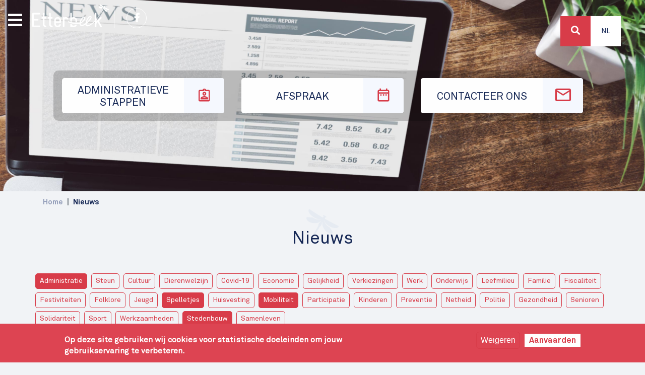

--- FILE ---
content_type: text/html; charset=UTF-8
request_url: https://etterbeek.brussels/nl/actualites?field_category_target_id%5B0%5D=208&field_category_target_id%5B1%5D=24&field_category_target_id%5B2%5D=213&field_category_target_id%5B3%5D=206
body_size: 10395
content:

<!DOCTYPE html>
<html lang="nl" dir="ltr" prefix="content: http://purl.org/rss/1.0/modules/content/  dc: http://purl.org/dc/terms/  foaf: http://xmlns.com/foaf/0.1/  og: http://ogp.me/ns#  rdfs: http://www.w3.org/2000/01/rdf-schema#  schema: http://schema.org/  sioc: http://rdfs.org/sioc/ns#  sioct: http://rdfs.org/sioc/types#  skos: http://www.w3.org/2004/02/skos/core#  xsd: http://www.w3.org/2001/XMLSchema# ">
  <head>
    <meta charset="utf-8" />
<noscript><style>form.antibot * :not(.antibot-message) { display: none !important; }</style>
</noscript><link rel="canonical" href="https://etterbeek.brussels/nl/actualites" />
<meta name="robots" content="index, follow" />
<meta name="MobileOptimized" content="width" />
<meta name="HandheldFriendly" content="true" />
<meta name="viewport" content="width=device-width, initial-scale=1, shrink-to-fit=no" />
<style>div#sliding-popup, div#sliding-popup .eu-cookie-withdraw-banner, .eu-cookie-withdraw-tab {background: #DD4452} div#sliding-popup.eu-cookie-withdraw-wrapper { background: transparent; } #sliding-popup h1, #sliding-popup h2, #sliding-popup h3, #sliding-popup p, #sliding-popup label, #sliding-popup div, .eu-cookie-compliance-more-button, .eu-cookie-compliance-secondary-button, .eu-cookie-withdraw-tab { color: #ffffff;} .eu-cookie-withdraw-tab { border-color: #ffffff;}</style>
<meta http-equiv="x-ua-compatible" content="ie=edge" />
<link rel="icon" href="/sites/default/files/favicon.ico" type="image/vnd.microsoft.icon" />

    <title>Nieuws | Etterbeek</title>
      <!--<meta name="robots" content="noindex" />-->
    <link rel="stylesheet" media="all" href="/sites/default/files/css/css_1XTAevbd_W62uhvrikFZWfLnQGsh1AP3ubZz0wGDX1M.css" />
<link rel="stylesheet" media="all" href="/sites/default/files/css/css_J0m_qpzBMXmN4LwfsZMEjyr7wv7a2uMuo44jJLja69M.css" />

    

      
      <!-- Google tag (gtag.js) -->
      <script async src="https://www.googletagmanager.com/gtag/js?id=G-6DY48438VQ"></script>
      <script>
        window.dataLayer = window.dataLayer || [];
        function gtag(){dataLayer.push(arguments);}
        gtag('js', new Date());

        gtag('config', 'G-6DY48438VQ');
      </script>
  </head>
  <body class="layout-no-sidebars page-view-news path-actualites">
    <a href="#main-content" class="visually-hidden focusable skip-link">
      Overslaan en naar de inhoud gaan
    </a>
    
      <div class="dialog-off-canvas-main-canvas" data-off-canvas-main-canvas>
    <div id="respdebug"></div>
<div id="page-wrapper">
  <div id="page">
    <header id="header" class="header" role="banner" aria-label="Site kop">

  
    <div id="top-wrapper">
      
                  <div class="image single" style="background-image: url(https://etterbeek.brussels/sites/default/files/header/Actualites/Etterbeek_IMG_ACTUALITES.jpg); ">

          </div>

        
              <div class="views-element-container block block-views block-views-blockhome-header-picts-block" id="block-views-block-home-header-picts-block">
      <div><div class="view view-home-header-picts view-id-home_header_picts view-display-id-block js-view-dom-id-ed43237a0642f702202663ad0beba6ecd88903351483b7edc756910a2c689cba">
  
    
      
      <div class="view-content row">
          <div class="views-row">
    


<div class="image" style="background-image: url(/sites/default/files/2021-02/Etterbeek_IMG_Home_2.jpg)">
  <div class="location">
    <i class="fas fa-map-marker-alt"></i>
    Gemeentehuis
  </div>

</div>


  </div>

    </div>
  
          </div>
</div>

</div>
<div id="logo-wrapper">
    <a href="/nl" title="Home" rel="home" class="navbar-brand">
              <img src="/sites/default/files/logo-white.svg" alt="Home"  />
      
    </a>
  <div id="facebook-wrapper">
    <a href="https://www.facebook.com/1040etterbeek" target="_blank"><i class="fab fa-facebook-f"></i></a>
  </div>
</div>

<nav role="navigation" aria-labelledby="block-top-menu" id="block-top" class="block block-menu navigation menu--top">
            
  <h2 class="visually-hidden" id="block-top-menu">Top</h2>
  

        
<div class="menu-top-bkg">
        <ul id="block-top" class="clearfix nav">
                  <li class="nav-item">
        

                  <a href="/nl/administratieve-stappen" class="nav-link   nav-link--nl-administratieve-stappen">
            <span class="link-label">Administratieve stappen</span>
            <span class="icon-wrapper"><i class="et et-demarche"></i></span>

          </a>
                      </li>
                <li class="nav-item">
        

                  <a href="/nl/rdv/services" class="nav-link   nav-link--nl-rdv-services">
            <span class="link-label">Afspraak</span>
            <span class="icon-wrapper"><i class="et et-rdv"></i></span>

          </a>
                      </li>
                <li class="nav-item">
        

                  <a href="/nl/contact" class="nav-link  icon contact nav-link--nl-contact">
            <span class="link-label">Contacteer ons</span>
            <span class="icon-wrapper"><i class="et et-contact"></i></span>

          </a>
                      </li>
      </ul>
    
</div>


  </nav>


    </div>
          <div id="primary_menu">
          
<div id="bars">
  <i class="fas fa-bars"></i>
</div>
<div class="menu">


<div class="header">
  <div class="logo">
    <img src="/themes/custom/etterbeek_v2/images/logo-white.png" >
  </div>
  <div class="action">
    <i class="fas fa-times"></i>

  </div>
</div>
<div>
<nav role="navigation" aria-labelledby="block-navigationprincipale-menu" id="block-navigationprincipale" class="block block-menu navigation menu--main">
            
  <h2 class="sr-only" id="block-navigationprincipale-menu">Navigation principale</h2>
  

        
              <ul class="clearfix nav navbar-nav">
                    <li class="nav-item">
                          <a href="/nl" class="nav-link nav-link--nl" data-drupal-link-system-path="&lt;front&gt;">Home</a>
              </li>
                <li class="nav-item">
                          <a href="/nl/thema/welzijn-en-vrije-tijd" class="nav-link nav-link--nl-thema-welzijn-en-vrije-tijd" data-drupal-link-system-path="taxonomy/term/26">Welzijn en vrije tijd</a>
              </li>
                <li class="nav-item">
                          <a href="/nl/thema/werk-en-handel" class="nav-link nav-link--nl-thema-werk-en-handel" data-drupal-link-system-path="taxonomy/term/59">Werk en handel</a>
              </li>
                <li class="nav-item">
                          <a href="/nl/thema/leefmilieu-en-stedenbouw" class="nav-link nav-link--nl-thema-leefmilieu-en-stedenbouw" data-drupal-link-system-path="taxonomy/term/60">Leefmilieu en stedenbouw</a>
              </li>
                <li class="nav-item">
                          <a href="/nl/thema/huisvesting-en-mobiliteit" class="nav-link nav-link--nl-thema-huisvesting-en-mobiliteit" data-drupal-link-system-path="taxonomy/term/61">Huisvesting en mobiliteit</a>
              </li>
                <li class="nav-item">
                          <a href="/nl/thema/preventie-en-veiligheid" class="nav-link nav-link--nl-thema-preventie-en-veiligheid" data-drupal-link-system-path="taxonomy/term/62">Preventie en veiligheid</a>
              </li>
                <li class="nav-item">
                          <a href="/nl/thema/politiek-en-participatie" class="nav-link nav-link--nl-thema-politiek-en-participatie" data-drupal-link-system-path="taxonomy/term/63">Politiek en participatie</a>
              </li>
                <li class="nav-item active">
                          <a href="/nl/actualites" class="nav-link active nav-link--nl-actualites" data-drupal-link-system-path="actualites">Nieuws</a>
              </li>
                <li class="nav-item">
                          <a href="/nl/agenda" class="nav-link nav-link--nl-agenda" data-drupal-link-system-path="agenda">Agenda</a>
              </li>
                <li class="nav-item">
                          <a href="/nl/publicaties" class="nav-link nav-link--nl-publicaties" data-drupal-link-system-path="publications">Publicaties</a>
              </li>
        </ul>
  


  </nav>
</div>
</div>


      </div>
    
    <div id="top-header">

        <section class="row region region-top-header">
    
<div class="search-block-form block block-search block-search-form-block"  id="block-etterbeek-v2-search" role="search">
  <div id="search-wrapper">
    <div id="search-button">
      <a>
        <i class="fa fa-search"></i>
      </a>
    </div>
  </div>
  <div class="views-exposed-form block block-views block-views-exposed-filter-blockrecherche-page-1" data-drupal-selector="views-exposed-form-recherche-page-1" id="block-formulaireexposerecherchepage-1">
    
        
          <div class="content">
        
<form action="/nl/recherche" method="get" id="views-exposed-form-recherche-page-1" accept-charset="UTF-8">
  <div class="search-box">
  





  <div class="js-form-item js-form-type-search-api-autocomplete form-type-search-api-autocomplete js-form-item-search-api-fulltext form-item-search-api-fulltext form-no-label mb-3">
                    <input placeholder="Zoeken" data-drupal-selector="edit-search-api-fulltext" data-search-api-autocomplete-search="recherche" class="form-autocomplete form-control" data-autocomplete-path="/nl/search_api_autocomplete/recherche?display=page_1&amp;&amp;filter=search_api_fulltext" type="text" id="edit-search-api-fulltext" name="search_api_fulltext" value="" size="30" maxlength="128" />

                      </div>
<div data-drupal-selector="edit-actions" class="form-actions js-form-wrapper form-wrapper mb-3" id="edit-actions--2"><button data-drupal-selector="edit-submit-recherche" type="submit" id="edit-submit-recherche" value="Zoeken" class="button js-form-submit form-submit btn btn-primary">Zoeken</button>
</div>

</div>

</form>

      </div>
      </div>
</div>


<div class="language-switcher-language-url block block-language block-language-blocklanguage-interface" id="block-selecteurdelangue" role="navigation">
  
    
      <div class="content">
      


  <div class="dropdown ">
    <a class="btn  dropdown-toggle" href="#" role="button" id="dropdownLanguageLink" data-toggle="dropdown"
       aria-haspopup="true" aria-expanded="false" >
      Nl
    </a>

    <div class="dropdown-menu dropdown-menu-right" aria-labelledby="dropdownLanguageLink">          <span hreflang="fr" data-drupal-link-query="{&quot;field_category_target_id&quot;:[&quot;208&quot;,&quot;24&quot;,&quot;213&quot;,&quot;206&quot;]}" data-drupal-link-system-path="actualites" class="fr nav-link dropdown-item">
            <a href="/fr/actualites?field_category_target_id%5B0%5D=208&amp;field_category_target_id%5B1%5D=24&amp;field_category_target_id%5B2%5D=213&amp;field_category_target_id%5B3%5D=206" class="language-link" hreflang="fr" data-drupal-link-query="{&quot;field_category_target_id&quot;:[&quot;208&quot;,&quot;24&quot;,&quot;213&quot;,&quot;206&quot;]}" data-drupal-link-system-path="actualites">Fr</a>
          </span>
        </div>
  </div>



    </div>
  </div>

  </section>

    </div>
      </header>
          <div class="highlighted">
        <aside class="container section clearfix" role="complementary">
            <div data-drupal-messages-fallback class="hidden"></div>


        </aside>
      </div>
                    <div id="main-wrapper" class="layout-main-wrapper clearfix">
              <div id="main" class="container">
            <div id="block-etterbeek-v2-breadcrumbs" class="block block-system block-system-breadcrumb-block">
  
    
      <div class="content">
      

  <nav role="navigation" aria-label="breadcrumb">
    <ol class="breadcrumb">
                  <li class="breadcrumb-item">
          <a href="/nl">Home</a>
        </li>
                        <li class="breadcrumb-item active">
          Nieuws
        </li>
              </ol>
  </nav>

    </div>
  </div>



          <div>
            <div class="title-wrapper">
              <svg id="bcaedb67-cf38-49b2-935d-45ac54b52507"  xmlns="http://www.w3.org/2000/svg"
     xmlns:xlink="http://www.w3.org/1999/xlink" width="55.39mm" height="50.8mm" viewBox="0 0 157 144">
  <defs>
    <mask id="b6d56738-c4c2-47a8-98b1-66dc35a23730" x="0" y="-2" width="157" height="146" maskUnits="userSpaceOnUse">
      <g transform="translate(0 0)">
        <g id="a0539152-e9ba-4811-abf5-d96e8c356df6" >
          <polygon id="b68ff673-95e4-4029-a89c-fd9fa169846d"  points="0 -2 157 -2 157 142 0 142 0 -2"
                   style="fill:#fff;fill-rule:evenodd"/>
        </g>
      </g>
    </mask>
  </defs>
  <g style="mask:url(#b6d56738-c4c2-47a8-98b1-66dc35a23730)">
    <path id="e2da5322-69e1-4496-b6a8-ad7c2101868d"
          d="M91,31.77a5.24,5.24,0,0,0-4-.52,2.85,2.85,0,0,0-1.38-2,2.94,2.94,0,0,0-2.94,5.1,3,3,0,0,0,.81.28,5.28,5.28,0,0,0-.23,3,7.86,7.86,0,0,0-4.51,2.47C75.63,38.22,29.38,10.33,17.85,1.22,8.67-6-.46,20.4,43.82,43.43c10.87,5.64,23.12,5.15,30,4.21-.07.17-.14.32-.21.48-5.12,1.17-20.46,3.81-34-2.77C36.2,43.68,33.1,42,30.26,40.24c-10.61-.39-20.21-.94-25.2-1.77-11.59-1.91-5.79,33.07,44,29.2C57.3,67,64.62,62.9,70.2,58.58A16.52,16.52,0,0,0,70,62c-3.07.66-6.66,3.64-9.21,8.07-2.15,3.74-3,7.62-2.69,10.55L25.42,137.3c-1.32,2.29-.8,5.08,1.16,6.22s4.63.19,6-2.11L65.18,84.75c2.71-1.15,5.61-3.87,7.77-7.61,2.55-4.43,3.33-9,2.37-12a17,17,0,0,0,2.86-1.92c-1,7-.85,15.42,2.7,22.87,21.56,45.16,54.7,32.7,47.25,23.59-3.21-3.91-8.49-12-14.13-21-2.9-1.62-5.94-3.46-9.1-5.6C92.45,74.65,87.06,60,85.51,55l.31-.42C88.46,61,94.16,71.9,104.46,78.51c42.05,26.92,60.32,5.77,49.47,1.43-13.64-5.45-60.86-31.62-64-33.37a7.86,7.86,0,0,0-.11-5.15,5.46,5.46,0,0,0,2.45-1.69,2.91,2.91,0,0,0,.64.57,2.94,2.94,0,0,0,4-1.08,3,3,0,0,0-1.07-4,2.91,2.91,0,0,0-2.42-.2A5.23,5.23,0,0,0,91,31.77Z"
          transform="translate(0 0)" style="fill:#fff;fill-rule:evenodd;opacity:0.0501069575548172;isolation:isolate"/>
  </g>
</svg>
              <h1 class="title">Nieuws</h1>
            </div>

          </div>
          <div class="row row-offcanvas row-offcanvas-left clearfix">
              <main class="main-content col" id="content" role="main" >
                <section class="section">
                  <a id="main-content" tabindex="-1"></a>
                    <div class="views-exposed-form bef-exposed-form block block-views block-views-exposed-filter-blocknews-page-1" data-bef-auto-submit-full-form="" data-bef-auto-submit="" data-bef-auto-submit-delay="500" data-drupal-selector="views-exposed-form-news-page-1" id="block-formulaireexposenewspage-1">
  
    
      <div class="content">
      
<form action="/nl/actualites" method="get" id="views-exposed-form-news-page-1" accept-charset="UTF-8">
  <div class="row">
  





  <div class="js-form-item js-form-type-select form-type-select js-form-item-field-category-target-id form-item-field-category-target-id mb-3">
          
                    <input type="hidden" name="field_category_target_id[206]" value="206" />
<input type="hidden" name="field_category_target_id[213]" value="213" />
<input type="hidden" name="field_category_target_id[208]" value="208" />
<input type="hidden" name="field_category_target_id[24]" value="24" />
<div class="bef-links-use-ajax form-select bef-links" data-drupal-selector="edit-field-category-target-id" multiple="multiple" name="field_category_target_id" id="edit-field-category-target-id--2" size="9">
                    <ul><li><a href="/nl/actualites?field_category_target_id%5B0%5D=208&amp;field_category_target_id%5B1%5D=24&amp;field_category_target_id%5B2%5D=213" id="edit-field-category-target-id-206" name="field_category_target_id[206]" class="bef-link bef-link--selected">Administratie</a>                      <li><a href="/nl/actualites?field_category_target_id%5B0%5D=208&amp;field_category_target_id%5B1%5D=24&amp;field_category_target_id%5B2%5D=213&amp;field_category_target_id%5B3%5D=206&amp;field_category_target_id%5B4%5D=216" id="edit-field-category-target-id-216" name="field_category_target_id[216]" class="bef-link">Steun</a>                      <li><a href="/nl/actualites?field_category_target_id%5B0%5D=208&amp;field_category_target_id%5B1%5D=24&amp;field_category_target_id%5B2%5D=213&amp;field_category_target_id%5B3%5D=206&amp;field_category_target_id%5B4%5D=217" id="edit-field-category-target-id-217" name="field_category_target_id[217]" class="bef-link">Cultuur</a>                      <li><a href="/nl/actualites?field_category_target_id%5B0%5D=208&amp;field_category_target_id%5B1%5D=24&amp;field_category_target_id%5B2%5D=213&amp;field_category_target_id%5B3%5D=206&amp;field_category_target_id%5B4%5D=22" id="edit-field-category-target-id-22" name="field_category_target_id[22]" class="bef-link">Dierenwelzijn</a>                      <li><a href="/nl/actualites?field_category_target_id%5B0%5D=208&amp;field_category_target_id%5B1%5D=24&amp;field_category_target_id%5B2%5D=213&amp;field_category_target_id%5B3%5D=206&amp;field_category_target_id%5B4%5D=90" id="edit-field-category-target-id-90" name="field_category_target_id[90]" class="bef-link">Covid-19</a>                      <li><a href="/nl/actualites?field_category_target_id%5B0%5D=208&amp;field_category_target_id%5B1%5D=24&amp;field_category_target_id%5B2%5D=213&amp;field_category_target_id%5B3%5D=206&amp;field_category_target_id%5B4%5D=205" id="edit-field-category-target-id-205" name="field_category_target_id[205]" class="bef-link">Economie</a>                      <li><a href="/nl/actualites?field_category_target_id%5B0%5D=208&amp;field_category_target_id%5B1%5D=24&amp;field_category_target_id%5B2%5D=213&amp;field_category_target_id%5B3%5D=206&amp;field_category_target_id%5B4%5D=228" id="edit-field-category-target-id-228" name="field_category_target_id[228]" class="bef-link">Gelijkheid</a>                      <li><a href="/nl/actualites?field_category_target_id%5B0%5D=208&amp;field_category_target_id%5B1%5D=24&amp;field_category_target_id%5B2%5D=213&amp;field_category_target_id%5B3%5D=206&amp;field_category_target_id%5B4%5D=240" id="edit-field-category-target-id-240" name="field_category_target_id[240]" class="bef-link">Verkiezingen</a>                      <li><a href="/nl/actualites?field_category_target_id%5B0%5D=208&amp;field_category_target_id%5B1%5D=24&amp;field_category_target_id%5B2%5D=213&amp;field_category_target_id%5B3%5D=206&amp;field_category_target_id%5B4%5D=204" id="edit-field-category-target-id-204" name="field_category_target_id[204]" class="bef-link">Werk</a>                      <li><a href="/nl/actualites?field_category_target_id%5B0%5D=208&amp;field_category_target_id%5B1%5D=24&amp;field_category_target_id%5B2%5D=213&amp;field_category_target_id%5B3%5D=206&amp;field_category_target_id%5B4%5D=214" id="edit-field-category-target-id-214" name="field_category_target_id[214]" class="bef-link">Onderwijs</a>                      <li><a href="/nl/actualites?field_category_target_id%5B0%5D=208&amp;field_category_target_id%5B1%5D=24&amp;field_category_target_id%5B2%5D=213&amp;field_category_target_id%5B3%5D=206&amp;field_category_target_id%5B4%5D=23" id="edit-field-category-target-id-23" name="field_category_target_id[23]" class="bef-link">Leefmilieu</a>                      <li><a href="/nl/actualites?field_category_target_id%5B0%5D=208&amp;field_category_target_id%5B1%5D=24&amp;field_category_target_id%5B2%5D=213&amp;field_category_target_id%5B3%5D=206&amp;field_category_target_id%5B4%5D=243" id="edit-field-category-target-id-243" name="field_category_target_id[243]" class="bef-link">Familie</a>                      <li><a href="/nl/actualites?field_category_target_id%5B0%5D=208&amp;field_category_target_id%5B1%5D=24&amp;field_category_target_id%5B2%5D=213&amp;field_category_target_id%5B3%5D=206&amp;field_category_target_id%5B4%5D=241" id="edit-field-category-target-id-241" name="field_category_target_id[241]" class="bef-link">Fiscaliteit</a>                      <li><a href="/nl/actualites?field_category_target_id%5B0%5D=208&amp;field_category_target_id%5B1%5D=24&amp;field_category_target_id%5B2%5D=213&amp;field_category_target_id%5B3%5D=206&amp;field_category_target_id%5B4%5D=219" id="edit-field-category-target-id-219" name="field_category_target_id[219]" class="bef-link">Festiviteiten</a>                      <li><a href="/nl/actualites?field_category_target_id%5B0%5D=208&amp;field_category_target_id%5B1%5D=24&amp;field_category_target_id%5B2%5D=213&amp;field_category_target_id%5B3%5D=206&amp;field_category_target_id%5B4%5D=21" id="edit-field-category-target-id-21" name="field_category_target_id[21]" class="bef-link">Folklore</a>                      <li><a href="/nl/actualites?field_category_target_id%5B0%5D=208&amp;field_category_target_id%5B1%5D=24&amp;field_category_target_id%5B2%5D=213&amp;field_category_target_id%5B3%5D=206&amp;field_category_target_id%5B4%5D=89" id="edit-field-category-target-id-89" name="field_category_target_id[89]" class="bef-link">Jeugd</a>                      <li><a href="/nl/actualites?field_category_target_id%5B0%5D=208&amp;field_category_target_id%5B1%5D=24&amp;field_category_target_id%5B3%5D=206" id="edit-field-category-target-id-213" name="field_category_target_id[213]" class="bef-link bef-link--selected">Spelletjes</a>                      <li><a href="/nl/actualites?field_category_target_id%5B0%5D=208&amp;field_category_target_id%5B1%5D=24&amp;field_category_target_id%5B2%5D=213&amp;field_category_target_id%5B3%5D=206&amp;field_category_target_id%5B4%5D=225" id="edit-field-category-target-id-225" name="field_category_target_id[225]" class="bef-link">Huisvesting</a>                      <li><a href="/nl/actualites?field_category_target_id%5B1%5D=24&amp;field_category_target_id%5B2%5D=213&amp;field_category_target_id%5B3%5D=206" id="edit-field-category-target-id-208" name="field_category_target_id[208]" class="bef-link bef-link--selected">Mobiliteit</a>                      <li><a href="/nl/actualites?field_category_target_id%5B0%5D=208&amp;field_category_target_id%5B1%5D=24&amp;field_category_target_id%5B2%5D=213&amp;field_category_target_id%5B3%5D=206&amp;field_category_target_id%5B4%5D=20" id="edit-field-category-target-id-20" name="field_category_target_id[20]" class="bef-link">Participatie</a>                      <li><a href="/nl/actualites?field_category_target_id%5B0%5D=208&amp;field_category_target_id%5B1%5D=24&amp;field_category_target_id%5B2%5D=213&amp;field_category_target_id%5B3%5D=206&amp;field_category_target_id%5B4%5D=232" id="edit-field-category-target-id-232" name="field_category_target_id[232]" class="bef-link">Kinderen</a>                      <li><a href="/nl/actualites?field_category_target_id%5B0%5D=208&amp;field_category_target_id%5B1%5D=24&amp;field_category_target_id%5B2%5D=213&amp;field_category_target_id%5B3%5D=206&amp;field_category_target_id%5B4%5D=215" id="edit-field-category-target-id-215" name="field_category_target_id[215]" class="bef-link">Preventie</a>                      <li><a href="/nl/actualites?field_category_target_id%5B0%5D=208&amp;field_category_target_id%5B1%5D=24&amp;field_category_target_id%5B2%5D=213&amp;field_category_target_id%5B3%5D=206&amp;field_category_target_id%5B4%5D=221" id="edit-field-category-target-id-221" name="field_category_target_id[221]" class="bef-link">Netheid</a>                      <li><a href="/nl/actualites?field_category_target_id%5B0%5D=208&amp;field_category_target_id%5B1%5D=24&amp;field_category_target_id%5B2%5D=213&amp;field_category_target_id%5B3%5D=206&amp;field_category_target_id%5B4%5D=218" id="edit-field-category-target-id-218" name="field_category_target_id[218]" class="bef-link">Politie</a>                      <li><a href="/nl/actualites?field_category_target_id%5B0%5D=208&amp;field_category_target_id%5B1%5D=24&amp;field_category_target_id%5B2%5D=213&amp;field_category_target_id%5B3%5D=206&amp;field_category_target_id%5B4%5D=87" id="edit-field-category-target-id-87" name="field_category_target_id[87]" class="bef-link">Gezondheid</a>                      <li><a href="/nl/actualites?field_category_target_id%5B0%5D=208&amp;field_category_target_id%5B1%5D=24&amp;field_category_target_id%5B2%5D=213&amp;field_category_target_id%5B3%5D=206&amp;field_category_target_id%5B4%5D=220" id="edit-field-category-target-id-220" name="field_category_target_id[220]" class="bef-link">Senioren</a>                      <li><a href="/nl/actualites?field_category_target_id%5B0%5D=208&amp;field_category_target_id%5B1%5D=24&amp;field_category_target_id%5B2%5D=213&amp;field_category_target_id%5B3%5D=206&amp;field_category_target_id%5B4%5D=260" id="edit-field-category-target-id-260" name="field_category_target_id[260]" class="bef-link">Solidariteit</a>                      <li><a href="/nl/actualites?field_category_target_id%5B0%5D=208&amp;field_category_target_id%5B1%5D=24&amp;field_category_target_id%5B2%5D=213&amp;field_category_target_id%5B3%5D=206&amp;field_category_target_id%5B4%5D=209" id="edit-field-category-target-id-209" name="field_category_target_id[209]" class="bef-link">Sport</a>                      <li><a href="/nl/actualites?field_category_target_id%5B0%5D=208&amp;field_category_target_id%5B1%5D=24&amp;field_category_target_id%5B2%5D=213&amp;field_category_target_id%5B3%5D=206&amp;field_category_target_id%5B4%5D=88" id="edit-field-category-target-id-88" name="field_category_target_id[88]" class="bef-link">Werkzaamheden</a>                      <li><a href="/nl/actualites?field_category_target_id%5B0%5D=208&amp;field_category_target_id%5B2%5D=213&amp;field_category_target_id%5B3%5D=206" id="edit-field-category-target-id-24" name="field_category_target_id[24]" class="bef-link bef-link--selected">Stedenbouw</a>                      <li><a href="/nl/actualites?field_category_target_id%5B0%5D=208&amp;field_category_target_id%5B1%5D=24&amp;field_category_target_id%5B2%5D=213&amp;field_category_target_id%5B3%5D=206&amp;field_category_target_id%5B4%5D=259" id="edit-field-category-target-id-259" name="field_category_target_id[259]" class="bef-link">Samenleven</a></li></ul>      </div>

                      </div>
<div data-drupal-selector="edit-actions" class="form-actions js-form-wrapper form-wrapper mb-3" id="edit-actions--3"><button data-bef-auto-submit-click="" class="js-hide button js-form-submit form-submit btn btn-primary" data-drupal-selector="edit-submit-news-2" type="submit" id="edit-submit-news--2" value="Apply">Apply</button>
</div>

</div>

</form>

    </div>
  </div>
<div id="block-etterbeek-v2-content" class="block block-system block-system-main-block">
  
    
      <div class="content">
      <div class="views-element-container"><div class="view view-news view-id-news view-display-id-page_1 js-view-dom-id-64f7d5f55c52f41b3037884a601a4014c60dcf7d35c7403e8807449ad2d4e29d">
  
    
      
      <div class="view-content row wall">
      <div data-drupal-views-infinite-scroll-content-wrapper class="views-infinite-scroll-content-wrapper clearfix">



    <div class="col-md-4 views-row">
    
<div class="news" data-type="">
  <div class="image">
      <a href="/nl/nieuws/mobiliteit/2025-12-17/verkeersveiligheid-en-mobiliteit-de-gemeente-zet-in-op-collectieve"><img loading="lazy" src="/sites/default/files/styles/thumb/public/actualites/images/2025-12/conseil-mobilit%C3%A9-s%C3%A9curit%C3%A9-routi%C3%A8re%C2%A9etterbeek.brussels.jpg?itok=U8a_lq-G" width="480" height="480" alt="" typeof="foaf:Image" class="image-style-thumb" />

</a>

    <div class="category">
      <a href="/nl/taxonomy/term/208" hreflang="nl">Mobiliteit</a>
      
    </div>
  </div>
  <div class="header">
    <div class="infos">

    </div>

    <div class="title">
      <a href="/nl/nieuws/mobiliteit/2025-12-17/verkeersveiligheid-en-mobiliteit-de-gemeente-zet-in-op-collectieve" hreflang="nl">Verkeersveiligheid en mobiliteit: de gemeente zet in op collectieve intelligentie</a>
    </div>
    <div class="description">
      <p>De Adviesraad voor Mobiliteit en Verkeersveiligheid is een ruimte voor dialoog om verplaatsingen en de inrichting van de openbare ruimte te verbeteren.</p>
    </div>
  </div>
</div>




  </div>
    <div class="col-md-4 views-row">
    
<div class="news" data-type="">
  <div class="image">
      <a href="/nl/nieuws/mobiliteit/2025-12-09/etterbeek-vernieuwt-parkeerautomaten"><img loading="lazy" src="/sites/default/files/styles/thumb/public/actualites/images/2025-12/hotodateur-etterbeek%C2%A9etterbeek.brussels.jpg?itok=xsOaOO3q" width="480" height="480" alt="" typeof="foaf:Image" class="image-style-thumb" />

</a>

    <div class="category">
      <a href="/nl/taxonomy/term/208" hreflang="nl">Mobiliteit</a>
      
    </div>
  </div>
  <div class="header">
    <div class="infos">

    </div>

    <div class="title">
      <a href="/nl/nieuws/mobiliteit/2025-12-09/etterbeek-vernieuwt-parkeerautomaten" hreflang="nl">Etterbeek vernieuwt parkeerautomaten</a>
    </div>
    <div class="description">
      <p>125 nieuwe parkeerautomaten werd al geïnstalleerd in de gemeente in 2025. In 2026 kom er daar nog 175 bij.</p>
    </div>
  </div>
</div>




  </div>
    <div class="col-md-4 views-row">
    
<div class="news" data-type="">
  <div class="image">
      <a href="/nl/nieuws/administratie/2025-09-19/kijk-online-naar-de-gemeenteraad"><img loading="lazy" src="/sites/default/files/styles/thumb/public/actualites/images/2025-09/20250919_SITE_CC_LIVE.jpg?itok=gbRT8HxR" width="480" height="480" alt="" typeof="foaf:Image" class="image-style-thumb" />

</a>

    <div class="category">
      <a href="/nl/taxonomy/term/206" hreflang="nl">Administratie</a>
      
    </div>
  </div>
  <div class="header">
    <div class="infos">

    </div>

    <div class="title">
      <a href="/nl/nieuws/administratie/2025-09-19/kijk-online-naar-de-gemeenteraad" hreflang="nl">Kijk online naar de gemeenteraad</a>
    </div>
    <div class="description">
      <p>De eerste live uitzending van de gemeenteraad van Etterbeek is op maandag 22 september om 20.00 uur.</p>
    </div>
  </div>
</div>




  </div>
    <div class="col-md-4 views-row">
    
<div class="news" data-type="">
  <div class="image">
      <a href="/nl/nieuws/mobiliteit/2025-08-20/doorgangsbewijs-voor-autoloze-zondag-vraag-het-op-tijd-aan"><img loading="lazy" src="/sites/default/files/styles/thumb/public/actualites/images/2025-08/20250818_IJ_d%C3%A9rogation_news.jpg?itok=U72ncIze" width="480" height="480" alt="" typeof="foaf:Image" class="image-style-thumb" />

</a>

    <div class="category">
      <a href="/nl/taxonomy/term/208" hreflang="nl">Mobiliteit</a>
      
    </div>
  </div>
  <div class="header">
    <div class="infos">

    </div>

    <div class="title">
      <a href="/nl/nieuws/mobiliteit/2025-08-20/doorgangsbewijs-voor-autoloze-zondag-vraag-het-op-tijd-aan" hreflang="nl">Doorgangsbewijs voor Autoloze Zondag: vraag het op tijd aan</a>
    </div>
    <div class="description">
      <p>Op zondag 21 september tussen 9.30 uur en 19 uur rijden er geen auto's in de hoofdstad, behalve voertuigen met een doorgangsbewijs.</p>
    </div>
  </div>
</div>




  </div>
    <div class="col-md-4 views-row">
    
<div class="news" data-type="">
  <div class="image">
      <a href="/nl/nieuws/stedenbouw/2025-07-08/pandhoflaan-wordt-straattuin"><img loading="lazy" src="/sites/default/files/styles/thumb/public/actualites/images/2025-07/avenue-pr%C3%A9au-r%C3%A9amanagement.jpg?itok=ASRhkFKT" width="480" height="480" alt="" typeof="foaf:Image" class="image-style-thumb" />

</a>

    <div class="category">
      <a href="/nl/taxonomy/term/24" hreflang="nl">Stedenbouw</a>
      
    </div>
  </div>
  <div class="header">
    <div class="infos">

    </div>

    <div class="title">
      <a href="/nl/nieuws/stedenbouw/2025-07-08/pandhoflaan-wordt-straattuin" hreflang="nl">Pandhoflaan wordt “straattuin”</a>
    </div>
    <div class="description">
      <p>De straat heeft een make-over gekregen in overleg met de bewoners!</p>
    </div>
  </div>
</div>




  </div>
    <div class="col-md-4 views-row">
    
<div class="news" data-type="">
  <div class="image">
      <a href="/nl/nieuws/administratie/2025-06-17/juli-en-augustus-geen-avondopening-op-dinsdag"><img loading="lazy" src="/sites/default/files/styles/thumb/public/actualites/images/2025-06/guichets_etterbeek%C2%A9etterbeek.brussels.jpg?itok=PNxXSQpu" width="480" height="480" alt="" typeof="foaf:Image" class="image-style-thumb" />

</a>

    <div class="category">
      <a href="/nl/taxonomy/term/206" hreflang="nl">Administratie</a>
      
    </div>
  </div>
  <div class="header">
    <div class="infos">

    </div>

    <div class="title">
      <a href="/nl/nieuws/administratie/2025-06-17/juli-en-augustus-geen-avondopening-op-dinsdag" hreflang="nl">Juli en augustus: geen avondopening op dinsdag</a>
    </div>
    <div class="description">
      <p>De diensten Bevolking, Burgerlijke Stand, Vreemdelingen en Netheid zijn dan gesloten, behalve op 1 juli en 5 augustus 2025.</p>
    </div>
  </div>
</div>




  </div>
    <div class="col-md-4 views-row">
    
<div class="news" data-type="">
  <div class="image">
      <a href="/nl/nieuws/administratie/2025-06-05/informatie-over-het-offerfeest-2025"><img loading="lazy" src="/sites/default/files/styles/thumb/public/actualites/images/2025-06/Mouons_shutterstock_503107789.jpg?itok=NfYJbmDw" width="480" height="480" alt="" typeof="foaf:Image" class="image-style-thumb" />

</a>

    <div class="category">
      <a href="/nl/taxonomy/term/206" hreflang="nl">Administratie</a>
      
    </div>
  </div>
  <div class="header">
    <div class="infos">

    </div>

    <div class="title">
      <a href="/nl/nieuws/administratie/2025-06-05/informatie-over-het-offerfeest-2025" hreflang="nl">Informatie over het Offerfeest 2025</a>
    </div>
    <div class="description">
      <p>Het Offerfeest vindt plaats op 6 juni 2025. Je vindt de regels voor het Brussels Hoofdstedelijk Gewest hieronder.</p>
    </div>
  </div>
</div>




  </div>
    <div class="col-md-4 views-row">
    
<div class="news" data-type="">
  <div class="image">
      <a href="/nl/nieuws/administratie/2025-05-15/denk-op-tijd-aan-je-reisdocumenten"><img loading="lazy" src="/sites/default/files/styles/thumb/public/actualites/images/2025-05/documents-voyage_shutterstock_1589244778_news.jpg?itok=pZaY56WQ" width="480" height="480" alt="" typeof="foaf:Image" class="image-style-thumb" />

</a>

    <div class="category">
      <a href="/nl/taxonomy/term/206" hreflang="nl">Administratie</a>
      
    </div>
  </div>
  <div class="header">
    <div class="infos">

    </div>

    <div class="title">
      <a href="/nl/nieuws/administratie/2025-05-15/denk-op-tijd-aan-je-reisdocumenten" hreflang="nl">Denk op tijd aan je reisdocumenten!</a>
    </div>
    <div class="description">
      <p>Herinnering aan de procedures en termijnen wanneer je een identiteitskaart, Kids-ID of paspoort aanvraagt.</p>
    </div>
  </div>
</div>




  </div>
    <div class="col-md-4 views-row">
    
<div class="news" data-type="">
  <div class="image">
      <a href="/nl/nieuws/administratie/2025-04-29/een-geruststellende-begroting-zonder-belastingverhoging"><img loading="lazy" src="/sites/default/files/styles/thumb/public/actualites/images/2025-04/budget2025_shutterstock_2520441685_news.jpg?itok=4pEW4uom" width="480" height="480" alt="" typeof="foaf:Image" class="image-style-thumb" />

</a>

    <div class="category">
      <a href="/nl/taxonomy/term/206" hreflang="nl">Administratie</a>
      
    </div>
  </div>
  <div class="header">
    <div class="infos">

    </div>

    <div class="title">
      <a href="/nl/nieuws/administratie/2025-04-29/een-geruststellende-begroting-zonder-belastingverhoging" hreflang="nl">Een geruststellende begroting, zonder belastingverhoging</a>
    </div>
    <div class="description">
      <p>De begroting sluit af met een overschot van 183.000 euro. De gemeenteraad keurde deze goed op 24 april.</p>
    </div>
  </div>
</div>




  </div>
    <div class="col-md-4 views-row">
    
<div class="news" data-type="">
  <div class="image">
      <a href="/nl/nieuws/mobiliteit/2025-01-31/twee-wegverzakkingen-in-de-sint-antoonwijk"><img loading="lazy" src="/sites/default/files/styles/thumb/public/actualites/images/2025-01/20250130_IJ_Effondrement_Voirie_Avenue%20Victor_Jacobs_NEWS.jpg?itok=xdzVDSzj" width="480" height="480" alt="" typeof="foaf:Image" class="image-style-thumb" />

</a>

    <div class="category">
      <a href="/nl/taxonomy/term/208" hreflang="nl">Mobiliteit</a>
      
    </div>
  </div>
  <div class="header">
    <div class="infos">

    </div>

    <div class="title">
      <a href="/nl/nieuws/mobiliteit/2025-01-31/twee-wegverzakkingen-in-de-sint-antoonwijk" hreflang="nl">Twee wegverzakkingen in de Sint-Antoonwijk</a>
    </div>
    <div class="description">
      <p>Vivaqua werkt momenteel in de Jules Maloulaan en Victor Jacobslaan.</p>
    </div>
  </div>
</div>




  </div>
    <div class="col-md-4 views-row">
    
<div class="news" data-type="">
  <div class="image">
      <a href="/nl/nieuws/stedenbouw/2025-01-17/nieuwe-registratieprocedure-voor-huurcontracten-in-brussel"><img loading="lazy" src="/sites/default/files/styles/thumb/public/actualites/images/2025-01/key_home_shutterstock_2482719413_news.jpg?itok=jTC2DC1N" width="480" height="480" alt="" typeof="foaf:Image" class="image-style-thumb" />

</a>

    <div class="category">
      <a href="/nl/taxonomy/term/24" hreflang="nl">Stedenbouw</a>
      
    </div>
  </div>
  <div class="header">
    <div class="infos">

    </div>

    <div class="title">
      <a href="/nl/nieuws/stedenbouw/2025-01-17/nieuwe-registratieprocedure-voor-huurcontracten-in-brussel" hreflang="nl">Nieuwe registratieprocedure voor huurcontracten in Brussel</a>
    </div>
    <div class="description">
      <p>Vanaf 1 januari 2025 moeten alle huurovereenkomsten voor woningen in Brussel worden geregistreerd via een nieuw online platform: Irisrent</p>
    </div>
  </div>
</div>




  </div>
    <div class="col-md-4 views-row">
    
<div class="news" data-type="">
  <div class="image">
      <a href="/nl/nieuws/administratie/2024-12-10/opgelet-wanneer-je-een-afspraak-maakt"><img loading="lazy" src="/sites/default/files/styles/thumb/public/actualites/images/2024-12/etterbeek_home_news.jpg?itok=-KdvMWgp" width="480" height="480" alt="" typeof="foaf:Image" class="image-style-thumb" />

</a>

    <div class="category">
      <a href="/nl/taxonomy/term/206" hreflang="nl">Administratie</a>
      
    </div>
  </div>
  <div class="header">
    <div class="infos">

    </div>

    <div class="title">
      <a href="/nl/nieuws/administratie/2024-12-10/opgelet-wanneer-je-een-afspraak-maakt" hreflang="nl">Opgelet wanneer je een afspraak maakt</a>
    </div>
    <div class="description">
      <p>Bij de administratieve stappen waarvoor je een afspraak moet maken, vind je tijdelijk twee knoppen in functie van de gekozen datum.</p>
    </div>
  </div>
</div>




  </div>
</div>

    </div>
  
      
<ul class="js-pager__items pager" data-drupal-views-infinite-scroll-pager="automatic">
  <li class="pager__item">
    <a class="button" href="?field_category_target_id%5B208%5D=208&amp;field_category_target_id%5B24%5D=24&amp;field_category_target_id%5B213%5D=213&amp;field_category_target_id%5B206%5D=206&amp;page=1" title="Load more items" rel="next">Afficher plus</a>
  </li>
</ul>

          </div>
</div>

    </div>
  </div>


                </section>
              </main>
                                  </div>
        </div>

          </div>

                <!--<div id="scrollToTop">
      <a onclick="window.scrollTo(0,0);">
        <i class="fa fa-arrow-up"></i>
      </a>
    </div>-->
    <footer class="site-footer">
      <div class="container">
      <div class="row">
        <div class="col-md-2">
          <img src="/themes/custom/etterbeek_v2/images/dragonfly.svg" class="dragonfly"/>
        </div>
        <div class="col-md-8">
          <div class="logo-container">
            <img src="/themes/custom/etterbeek_v2/images/logo-white.png" class="logo"/>
          </div>
            <section class="row region region-footer-second">
    <nav role="navigation" aria-labelledby="block-etterbeek-v2-footer-menu" id="block-etterbeek-v2-footer" class="block block-menu navigation menu--footer">
            
  <h2 class="visually-hidden" id="block-etterbeek-v2-footer-menu">Menu Pied de page</h2>
  

        
              <ul>
                    <li class="nav-item">
                <a href="/nl/services" class="nav-link nav-link--nl-services" data-drupal-link-system-path="services">Diensten</a>
              </li>
                <li class="nav-item">
                <a href="/nl/wettelijke-vermeldingen-0" class="nav-link nav-link--nl-wettelijke-vermeldingen-0" data-drupal-link-system-path="node/6331">Wettelijke vermeldingen</a>
              </li>
                <li class="nav-item">
                <a href="/nl/gebruiksvoorwaarden" class="nav-link nav-link--nl-gebruiksvoorwaarden" data-drupal-link-system-path="node/1648">Gebruiksvoorwaarden</a>
              </li>
                <li class="nav-item">
                <a href="/nl/privacybeleid" class="nav-link nav-link--nl-privacybeleid" data-drupal-link-system-path="node/6335">Privacybeleid</a>
              </li>
                <li class="nav-item">
                <a href="/nl/gebruik-van-cookies" class="nav-link nav-link--nl-gebruik-van-cookies" data-drupal-link-system-path="node/6334">Gebruik van cookies</a>
              </li>
                <li class="nav-item">
                <a href="/nl/toegankelijkheidsverklaring" class="nav-link nav-link--nl-toegankelijkheidsverklaring" data-drupal-link-system-path="node/6333">Toegankelijkheidsverklaring</a>
              </li>
                <li class="nav-item">
                <a href="https://cpas-etterbeek.brussels" class="nav-link nav-link-https--cpas-etterbeekbrussels">OCMW</a>
              </li>
                <li class="nav-item">
                <a href="/nl/sitemapi" class="nav-link nav-link--nl-sitemapi" data-drupal-link-system-path="sitemap">Sitemap</a>
              </li>
        </ul>
  


  </nav>

  </section>

        </div>
        <div class="col-md-2">

        </div>
      </div>


              <div class="site-footer__top clearfix">

          

          
          
        </div>
                </div>
    <div class="facebook-wrapper">
      <a href="https://www.facebook.com/1040etterbeek" target="_blank"><i class="fab fa-facebook-f"></i></a>
    </div>
  
  <section id="bottom">
    <div class="container">
      Gemeentebestuur van Etterbeek - Kazernenlaan, 31/1 - 1040 Etterbeek - 02 627 21 11 - Développement <a href="https://www.caravanemedia.com" target="_blank">Caravane media</a>
    </div>
  </section>
</footer>
  </div>
</div>

  </div>

    

    <script type="application/json" data-drupal-selector="drupal-settings-json">{"path":{"baseUrl":"\/","scriptPath":null,"pathPrefix":"nl\/","currentPath":"actualites","currentPathIsAdmin":false,"isFront":false,"currentLanguage":"nl","currentQuery":{"field_category_target_id":["208","24","213","206"]}},"pluralDelimiter":"\u0003","suppressDeprecationErrors":true,"ajaxPageState":{"libraries":"better_exposed_filters\/auto_submit,better_exposed_filters\/general,better_exposed_filters\/links_use_ajax,bootstrap_barrio\/breadcrumb,bootstrap_barrio\/form,bootstrap_barrio\/global-styling,bootstrap_barrio\/image_fluid,bootstrap_barrio\/links,bootstrap_barrio\/messages_light,core\/drupal.autocomplete,etterbeek_v2\/global-styling,eu_cookie_compliance\/eu_cookie_compliance_default,fontawesome\/fontawesome.webfonts,fontawesome\/fontawesome.webfonts.shim,search_api_autocomplete\/search_api_autocomplete,system\/base,views\/views.module,views_infinite_scroll\/views-infinite-scroll","theme":"etterbeek_v2","theme_token":null},"ajaxTrustedUrl":{"\/nl\/recherche":true,"\/nl\/actualites":true},"eu_cookie_compliance":{"cookie_policy_version":"1.0.0","popup_enabled":true,"popup_agreed_enabled":false,"popup_hide_agreed":false,"popup_clicking_confirmation":false,"popup_scrolling_confirmation":false,"popup_html_info":"\u003Cdiv role=\u0022alertdialog\u0022 aria-labelledby=\u0022popup-text\u0022  class=\u0022eu-cookie-compliance-banner eu-cookie-compliance-banner-info eu-cookie-compliance-banner--opt-in\u0022\u003E\n  \u003Cdiv class=\u0022popup-content info eu-cookie-compliance-content\u0022\u003E\n    \u003Cdiv id=\u0022popup-text\u0022 class=\u0022eu-cookie-compliance-message\u0022\u003E\n      \u003Ch2\u003EOp deze site gebruiken wij cookies voor statistische doeleinden om jouw gebruikservaring te verbeteren.\u003C\/h2\u003E\n          \u003C\/div\u003E\n\n    \n    \u003Cdiv id=\u0022popup-buttons\u0022 class=\u0022eu-cookie-compliance-buttons\u0022\u003E\n              \u003Cbutton type=\u0022button\u0022 class=\u0022decline-button eu-cookie-compliance-default-button\u0022\u003EWeigeren\u003C\/button\u003E\n            \u003Cbutton type=\u0022button\u0022 class=\u0022agree-button eu-cookie-compliance-secondary-button\u0022\u003EAanvaarden\u003C\/button\u003E\n\n    \u003C\/div\u003E\n  \u003C\/div\u003E\n\u003C\/div\u003E","use_mobile_message":false,"mobile_popup_html_info":"\u003Cdiv role=\u0022alertdialog\u0022 aria-labelledby=\u0022popup-text\u0022  class=\u0022eu-cookie-compliance-banner eu-cookie-compliance-banner-info eu-cookie-compliance-banner--opt-in\u0022\u003E\n  \u003Cdiv class=\u0022popup-content info eu-cookie-compliance-content\u0022\u003E\n    \u003Cdiv id=\u0022popup-text\u0022 class=\u0022eu-cookie-compliance-message\u0022\u003E\n      \n          \u003C\/div\u003E\n\n    \n    \u003Cdiv id=\u0022popup-buttons\u0022 class=\u0022eu-cookie-compliance-buttons\u0022\u003E\n              \u003Cbutton type=\u0022button\u0022 class=\u0022decline-button eu-cookie-compliance-default-button\u0022\u003EWeigeren\u003C\/button\u003E\n            \u003Cbutton type=\u0022button\u0022 class=\u0022agree-button eu-cookie-compliance-secondary-button\u0022\u003EAanvaarden\u003C\/button\u003E\n\n    \u003C\/div\u003E\n  \u003C\/div\u003E\n\u003C\/div\u003E","mobile_breakpoint":768,"popup_html_agreed":false,"popup_use_bare_css":false,"popup_height":"auto","popup_width":"100%","popup_delay":0,"popup_link":"\/nl","popup_link_new_window":true,"popup_position":false,"fixed_top_position":true,"popup_language":"nl","store_consent":false,"better_support_for_screen_readers":false,"cookie_name":"","reload_page":false,"domain":"","domain_all_sites":false,"popup_eu_only":false,"popup_eu_only_js":false,"cookie_lifetime":100,"cookie_session":0,"set_cookie_session_zero_on_disagree":0,"disagree_do_not_show_popup":false,"method":"opt_in","automatic_cookies_removal":true,"allowed_cookies":"","withdraw_markup":"\u003Cbutton type=\u0022button\u0022 class=\u0022eu-cookie-withdraw-tab\u0022\u003EPrivacy-instellingen\u003C\/button\u003E\n\u003Cdiv aria-labelledby=\u0022popup-text\u0022 class=\u0022eu-cookie-withdraw-banner\u0022\u003E\n  \u003Cdiv class=\u0022popup-content info eu-cookie-compliance-content\u0022\u003E\n    \u003Cdiv id=\u0022popup-text\u0022 class=\u0022eu-cookie-compliance-message\u0022 role=\u0022document\u0022\u003E\n      \u003Ch2\u003EWe use cookies on this site to enhance your user experience\u003C\/h2\u003E\u003Cp\u003EYou have given your consent for us to set cookies.\u003C\/p\u003E\n    \u003C\/div\u003E\n    \u003Cdiv id=\u0022popup-buttons\u0022 class=\u0022eu-cookie-compliance-buttons\u0022\u003E\n      \u003Cbutton type=\u0022button\u0022 class=\u0022eu-cookie-withdraw-button \u0022\u003ERetirer le consentement\u003C\/button\u003E\n    \u003C\/div\u003E\n  \u003C\/div\u003E\n\u003C\/div\u003E","withdraw_enabled":false,"reload_options":0,"reload_routes_list":"","withdraw_button_on_info_popup":false,"cookie_categories":[],"cookie_categories_details":[],"enable_save_preferences_button":true,"cookie_value_disagreed":"0","cookie_value_agreed_show_thank_you":"1","cookie_value_agreed":"2","containing_element":"body","settings_tab_enabled":false,"olivero_primary_button_classes":"","olivero_secondary_button_classes":"","close_button_action":"close_banner","open_by_default":true,"modules_allow_popup":true,"hide_the_banner":false,"geoip_match":true},"views":{"ajax_path":"\/nl\/views\/ajax","ajaxViews":{"views_dom_id:64f7d5f55c52f41b3037884a601a4014c60dcf7d35c7403e8807449ad2d4e29d":{"view_name":"news","view_display_id":"page_1","view_args":"","view_path":"\/actualites","view_base_path":"actualites","view_dom_id":"64f7d5f55c52f41b3037884a601a4014c60dcf7d35c7403e8807449ad2d4e29d","pager_element":0}}},"search_api_autocomplete":{"recherche":{"auto_submit":true,"min_length":3}},"user":{"uid":0,"permissionsHash":"ead2fa64800e8ace6f37d106e763512754d3357da19b335ff8a72c72c7d928b0"}}</script>
<script src="/sites/default/files/js/js_syBDzDlLpIskGrRSS7MoH3pyskOMpeUq8Q6tuZuJ_TA.js"></script>
<script src="/modules/contrib/eu_cookie_compliance/js/eu_cookie_compliance.min.js?v=9.4.9" defer></script>
<script src="/sites/default/files/js/js_qh0mJzrhhc3qP_Mt31zpIB9NncTuW1l9A_ckKotZRkg.js"></script>

      <!-- popup -->
      

  </body>
</html>
